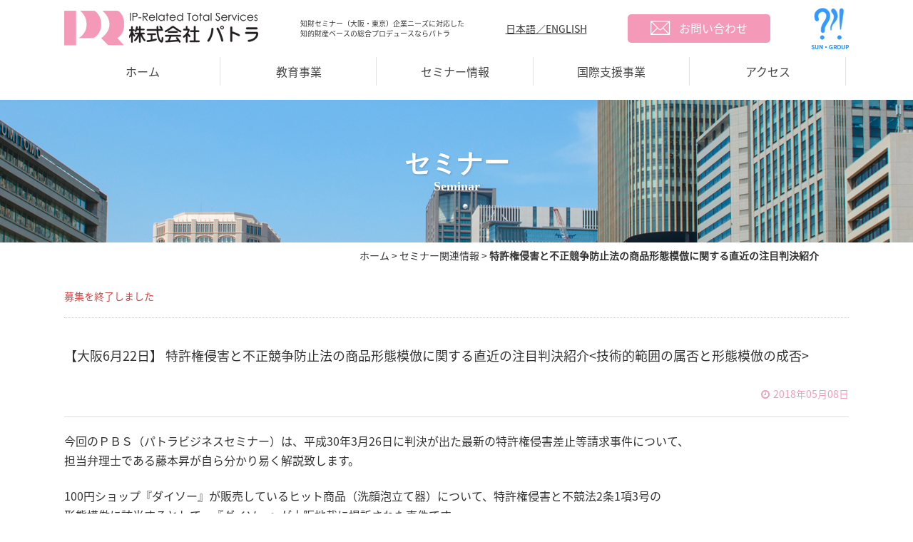

--- FILE ---
content_type: text/html; charset=UTF-8
request_url: https://www.sungroup-patra.jp/seminar/334.html
body_size: 25229
content:
<!DOCTYPE html>
<html lang="ja">
<head>
<meta charset="UTF-8">
<meta name="viewport" content="width=device-width, initial-scale=1, maximum-scale=1, minimum-scale=1">
<title>特許権侵害と不正競争防止法の商品形態模倣に関する直近の注目判決紹介 | 知的財産に関する企業セミナーは大阪・東京 | 株式会社パトラ</title>
<! -- 特許権侵害と不正競争防止法の商品形態模倣に関する直近の注目判決紹介 | 知的財産に関する企業セミナーは大阪・東京 | 株式会社パトラ |  | 知的財産に関する企業セミナーは大阪・東京 | 株式会社パトラ -->
<meta name="format-detection" content="telephone=no">
<link rel="stylesheet" href="/wordpress/wp-content/themes/nonstyle/css/utility.css" type="text/css">
<link rel="stylesheet" href="/wordpress/wp-content/themes/nonstyle/css/common.css" type="text/css">
<link rel="stylesheet" href="/wordpress/wp-content/themes/nonstyle/css/common_tablet.css" type="text/css">
<link rel="stylesheet" href="/wordpress/wp-content/themes/nonstyle/css/common_smartphone.css" type="text/css">
<link rel="stylesheet" href="//maxcdn.bootstrapcdn.com/font-awesome/4.7.0/css/font-awesome.min.css" type="text/css">
<link href="//fonts.googleapis.com/css?family=Anton" rel="stylesheet">

	<style>img:is([sizes="auto" i], [sizes^="auto," i]) { contain-intrinsic-size: 3000px 1500px }</style>
	
		<!-- All in One SEO 4.9.3 - aioseo.com -->
	<meta name="robots" content="max-image-preview:large" />
	<meta name="author" content="藤井"/>
	<link rel="canonical" href="/seminar/334.html" />
	<meta name="generator" content="All in One SEO (AIOSEO) 4.9.3" />
		<meta property="og:locale" content="ja_JP" />
		<meta property="og:site_name" content="知的財産に関する企業セミナーは大阪・東京 | 株式会社パトラ | ㈱パトラでは知財教育事業をはじめとした、企業ニーズに対応した知的財産ベースのセミナー・講演会等を行っております。" />
		<meta property="og:type" content="article" />
		<meta property="og:title" content="特許権侵害と不正競争防止法の商品形態模倣に関する直近の注目判決紹介 | 知的財産に関する企業セミナーは大阪・東京 | 株式会社パトラ" />
		<meta property="og:url" content="/seminar/334.html" />
		<meta property="article:published_time" content="2018-05-08T06:30:09+00:00" />
		<meta property="article:modified_time" content="2018-06-12T01:17:36+00:00" />
		<meta name="twitter:card" content="summary_large_image" />
		<meta name="twitter:title" content="特許権侵害と不正競争防止法の商品形態模倣に関する直近の注目判決紹介 | 知的財産に関する企業セミナーは大阪・東京 | 株式会社パトラ" />
		<!-- All in One SEO -->

<link rel='dns-prefetch' href='//ajax.googleapis.com' />
<link rel='stylesheet' id='wp-block-library-css' href='/wordpress/wp-includes/css/dist/block-library/style.min.css?ver=6.8.1' type='text/css' media='all' />
<style id='classic-theme-styles-inline-css' type='text/css'>
/*! This file is auto-generated */
.wp-block-button__link{color:#fff;background-color:#32373c;border-radius:9999px;box-shadow:none;text-decoration:none;padding:calc(.667em + 2px) calc(1.333em + 2px);font-size:1.125em}.wp-block-file__button{background:#32373c;color:#fff;text-decoration:none}
</style>
<link rel='stylesheet' id='aioseo/css/src/vue/standalone/blocks/table-of-contents/global.scss-css' href='/wordpress/wp-content/plugins/all-in-one-seo-pack/dist/Lite/assets/css/table-of-contents/global.e90f6d47.css?ver=4.9.3' type='text/css' media='all' />
<style id='global-styles-inline-css' type='text/css'>
:root{--wp--preset--aspect-ratio--square: 1;--wp--preset--aspect-ratio--4-3: 4/3;--wp--preset--aspect-ratio--3-4: 3/4;--wp--preset--aspect-ratio--3-2: 3/2;--wp--preset--aspect-ratio--2-3: 2/3;--wp--preset--aspect-ratio--16-9: 16/9;--wp--preset--aspect-ratio--9-16: 9/16;--wp--preset--color--black: #000000;--wp--preset--color--cyan-bluish-gray: #abb8c3;--wp--preset--color--white: #ffffff;--wp--preset--color--pale-pink: #f78da7;--wp--preset--color--vivid-red: #cf2e2e;--wp--preset--color--luminous-vivid-orange: #ff6900;--wp--preset--color--luminous-vivid-amber: #fcb900;--wp--preset--color--light-green-cyan: #7bdcb5;--wp--preset--color--vivid-green-cyan: #00d084;--wp--preset--color--pale-cyan-blue: #8ed1fc;--wp--preset--color--vivid-cyan-blue: #0693e3;--wp--preset--color--vivid-purple: #9b51e0;--wp--preset--gradient--vivid-cyan-blue-to-vivid-purple: linear-gradient(135deg,rgba(6,147,227,1) 0%,rgb(155,81,224) 100%);--wp--preset--gradient--light-green-cyan-to-vivid-green-cyan: linear-gradient(135deg,rgb(122,220,180) 0%,rgb(0,208,130) 100%);--wp--preset--gradient--luminous-vivid-amber-to-luminous-vivid-orange: linear-gradient(135deg,rgba(252,185,0,1) 0%,rgba(255,105,0,1) 100%);--wp--preset--gradient--luminous-vivid-orange-to-vivid-red: linear-gradient(135deg,rgba(255,105,0,1) 0%,rgb(207,46,46) 100%);--wp--preset--gradient--very-light-gray-to-cyan-bluish-gray: linear-gradient(135deg,rgb(238,238,238) 0%,rgb(169,184,195) 100%);--wp--preset--gradient--cool-to-warm-spectrum: linear-gradient(135deg,rgb(74,234,220) 0%,rgb(151,120,209) 20%,rgb(207,42,186) 40%,rgb(238,44,130) 60%,rgb(251,105,98) 80%,rgb(254,248,76) 100%);--wp--preset--gradient--blush-light-purple: linear-gradient(135deg,rgb(255,206,236) 0%,rgb(152,150,240) 100%);--wp--preset--gradient--blush-bordeaux: linear-gradient(135deg,rgb(254,205,165) 0%,rgb(254,45,45) 50%,rgb(107,0,62) 100%);--wp--preset--gradient--luminous-dusk: linear-gradient(135deg,rgb(255,203,112) 0%,rgb(199,81,192) 50%,rgb(65,88,208) 100%);--wp--preset--gradient--pale-ocean: linear-gradient(135deg,rgb(255,245,203) 0%,rgb(182,227,212) 50%,rgb(51,167,181) 100%);--wp--preset--gradient--electric-grass: linear-gradient(135deg,rgb(202,248,128) 0%,rgb(113,206,126) 100%);--wp--preset--gradient--midnight: linear-gradient(135deg,rgb(2,3,129) 0%,rgb(40,116,252) 100%);--wp--preset--font-size--small: 13px;--wp--preset--font-size--medium: 20px;--wp--preset--font-size--large: 36px;--wp--preset--font-size--x-large: 42px;--wp--preset--spacing--20: 0.44rem;--wp--preset--spacing--30: 0.67rem;--wp--preset--spacing--40: 1rem;--wp--preset--spacing--50: 1.5rem;--wp--preset--spacing--60: 2.25rem;--wp--preset--spacing--70: 3.38rem;--wp--preset--spacing--80: 5.06rem;--wp--preset--shadow--natural: 6px 6px 9px rgba(0, 0, 0, 0.2);--wp--preset--shadow--deep: 12px 12px 50px rgba(0, 0, 0, 0.4);--wp--preset--shadow--sharp: 6px 6px 0px rgba(0, 0, 0, 0.2);--wp--preset--shadow--outlined: 6px 6px 0px -3px rgba(255, 255, 255, 1), 6px 6px rgba(0, 0, 0, 1);--wp--preset--shadow--crisp: 6px 6px 0px rgba(0, 0, 0, 1);}:where(.is-layout-flex){gap: 0.5em;}:where(.is-layout-grid){gap: 0.5em;}body .is-layout-flex{display: flex;}.is-layout-flex{flex-wrap: wrap;align-items: center;}.is-layout-flex > :is(*, div){margin: 0;}body .is-layout-grid{display: grid;}.is-layout-grid > :is(*, div){margin: 0;}:where(.wp-block-columns.is-layout-flex){gap: 2em;}:where(.wp-block-columns.is-layout-grid){gap: 2em;}:where(.wp-block-post-template.is-layout-flex){gap: 1.25em;}:where(.wp-block-post-template.is-layout-grid){gap: 1.25em;}.has-black-color{color: var(--wp--preset--color--black) !important;}.has-cyan-bluish-gray-color{color: var(--wp--preset--color--cyan-bluish-gray) !important;}.has-white-color{color: var(--wp--preset--color--white) !important;}.has-pale-pink-color{color: var(--wp--preset--color--pale-pink) !important;}.has-vivid-red-color{color: var(--wp--preset--color--vivid-red) !important;}.has-luminous-vivid-orange-color{color: var(--wp--preset--color--luminous-vivid-orange) !important;}.has-luminous-vivid-amber-color{color: var(--wp--preset--color--luminous-vivid-amber) !important;}.has-light-green-cyan-color{color: var(--wp--preset--color--light-green-cyan) !important;}.has-vivid-green-cyan-color{color: var(--wp--preset--color--vivid-green-cyan) !important;}.has-pale-cyan-blue-color{color: var(--wp--preset--color--pale-cyan-blue) !important;}.has-vivid-cyan-blue-color{color: var(--wp--preset--color--vivid-cyan-blue) !important;}.has-vivid-purple-color{color: var(--wp--preset--color--vivid-purple) !important;}.has-black-background-color{background-color: var(--wp--preset--color--black) !important;}.has-cyan-bluish-gray-background-color{background-color: var(--wp--preset--color--cyan-bluish-gray) !important;}.has-white-background-color{background-color: var(--wp--preset--color--white) !important;}.has-pale-pink-background-color{background-color: var(--wp--preset--color--pale-pink) !important;}.has-vivid-red-background-color{background-color: var(--wp--preset--color--vivid-red) !important;}.has-luminous-vivid-orange-background-color{background-color: var(--wp--preset--color--luminous-vivid-orange) !important;}.has-luminous-vivid-amber-background-color{background-color: var(--wp--preset--color--luminous-vivid-amber) !important;}.has-light-green-cyan-background-color{background-color: var(--wp--preset--color--light-green-cyan) !important;}.has-vivid-green-cyan-background-color{background-color: var(--wp--preset--color--vivid-green-cyan) !important;}.has-pale-cyan-blue-background-color{background-color: var(--wp--preset--color--pale-cyan-blue) !important;}.has-vivid-cyan-blue-background-color{background-color: var(--wp--preset--color--vivid-cyan-blue) !important;}.has-vivid-purple-background-color{background-color: var(--wp--preset--color--vivid-purple) !important;}.has-black-border-color{border-color: var(--wp--preset--color--black) !important;}.has-cyan-bluish-gray-border-color{border-color: var(--wp--preset--color--cyan-bluish-gray) !important;}.has-white-border-color{border-color: var(--wp--preset--color--white) !important;}.has-pale-pink-border-color{border-color: var(--wp--preset--color--pale-pink) !important;}.has-vivid-red-border-color{border-color: var(--wp--preset--color--vivid-red) !important;}.has-luminous-vivid-orange-border-color{border-color: var(--wp--preset--color--luminous-vivid-orange) !important;}.has-luminous-vivid-amber-border-color{border-color: var(--wp--preset--color--luminous-vivid-amber) !important;}.has-light-green-cyan-border-color{border-color: var(--wp--preset--color--light-green-cyan) !important;}.has-vivid-green-cyan-border-color{border-color: var(--wp--preset--color--vivid-green-cyan) !important;}.has-pale-cyan-blue-border-color{border-color: var(--wp--preset--color--pale-cyan-blue) !important;}.has-vivid-cyan-blue-border-color{border-color: var(--wp--preset--color--vivid-cyan-blue) !important;}.has-vivid-purple-border-color{border-color: var(--wp--preset--color--vivid-purple) !important;}.has-vivid-cyan-blue-to-vivid-purple-gradient-background{background: var(--wp--preset--gradient--vivid-cyan-blue-to-vivid-purple) !important;}.has-light-green-cyan-to-vivid-green-cyan-gradient-background{background: var(--wp--preset--gradient--light-green-cyan-to-vivid-green-cyan) !important;}.has-luminous-vivid-amber-to-luminous-vivid-orange-gradient-background{background: var(--wp--preset--gradient--luminous-vivid-amber-to-luminous-vivid-orange) !important;}.has-luminous-vivid-orange-to-vivid-red-gradient-background{background: var(--wp--preset--gradient--luminous-vivid-orange-to-vivid-red) !important;}.has-very-light-gray-to-cyan-bluish-gray-gradient-background{background: var(--wp--preset--gradient--very-light-gray-to-cyan-bluish-gray) !important;}.has-cool-to-warm-spectrum-gradient-background{background: var(--wp--preset--gradient--cool-to-warm-spectrum) !important;}.has-blush-light-purple-gradient-background{background: var(--wp--preset--gradient--blush-light-purple) !important;}.has-blush-bordeaux-gradient-background{background: var(--wp--preset--gradient--blush-bordeaux) !important;}.has-luminous-dusk-gradient-background{background: var(--wp--preset--gradient--luminous-dusk) !important;}.has-pale-ocean-gradient-background{background: var(--wp--preset--gradient--pale-ocean) !important;}.has-electric-grass-gradient-background{background: var(--wp--preset--gradient--electric-grass) !important;}.has-midnight-gradient-background{background: var(--wp--preset--gradient--midnight) !important;}.has-small-font-size{font-size: var(--wp--preset--font-size--small) !important;}.has-medium-font-size{font-size: var(--wp--preset--font-size--medium) !important;}.has-large-font-size{font-size: var(--wp--preset--font-size--large) !important;}.has-x-large-font-size{font-size: var(--wp--preset--font-size--x-large) !important;}
:where(.wp-block-post-template.is-layout-flex){gap: 1.25em;}:where(.wp-block-post-template.is-layout-grid){gap: 1.25em;}
:where(.wp-block-columns.is-layout-flex){gap: 2em;}:where(.wp-block-columns.is-layout-grid){gap: 2em;}
:root :where(.wp-block-pullquote){font-size: 1.5em;line-height: 1.6;}
</style>
<script type="text/javascript" src="https://ajax.googleapis.com/ajax/libs/jquery/1.11.2/jquery.min.js?ver=1.11.2" id="jquery-js"></script>
<link rel="https://api.w.org/" href="/wp-json/" /><link rel="alternate" title="JSON" type="application/json" href="/wp-json/wp/v2/posts/334" /><link rel="alternate" title="oEmbed (JSON)" type="application/json+oembed" href="/wp-json/oembed/1.0/embed?url=https%3A%2F%2Fwww.sungroup-patra.jp%2Fseminar%2F334.html" />
<link rel="alternate" title="oEmbed (XML)" type="text/xml+oembed" href="/wp-json/oembed/1.0/embed?url=https%3A%2F%2Fwww.sungroup-patra.jp%2Fseminar%2F334.html&#038;format=xml" />
<link rel="icon" href="/wordpress/wp-content/uploads/2025/08/cropped-Clipboard_08-02-2025_01-32x32.png" sizes="32x32" />
<link rel="icon" href="/wordpress/wp-content/uploads/2025/08/cropped-Clipboard_08-02-2025_01-192x192.png" sizes="192x192" />
<link rel="apple-touch-icon" href="/wordpress/wp-content/uploads/2025/08/cropped-Clipboard_08-02-2025_01-180x180.png" />
<meta name="msapplication-TileImage" content="/wordpress/wp-content/uploads/2025/08/cropped-Clipboard_08-02-2025_01-270x270.png" />
<link rel="stylesheet" href="/wordpress/wp-content/themes/nonstyle/css/sub.css" type="text/css">
<link rel="stylesheet" href="/wordpress/wp-content/themes/nonstyle/css/sub_tablet.css" type="text/css">
<link rel="stylesheet" href="/wordpress/wp-content/themes/nonstyle/css/sub_smartphone.css" type="text/css">
<script src="/wordpress/wp-content/themes/nonstyle/js/jquery.matchHeight-min.js"></script>
<script src="/wordpress/wp-content/themes/nonstyle/js/jquery.biggerlink.min.js"></script>
<script src="/wordpress/wp-content/themes/nonstyle/js/common.js"></script>
<script type="text/javascript"><!-- 
jQuery(function(){
	$('.txtH').matchHeight();
	$('.linkBox').biggerlink();
    $('#globalnav .gnav li').biggerlink();
});
 --></script>

</head>
<body>
<div id="wrapper">
<header id="header">
<div id="header_in">
<h1>知財セミナー（大阪・東京）企業ニーズに対応した<br>
知的財産ベースの総合プロデュースならパトラ</h1>
<div id="logo" class="img100">
<a href="/"><img src="/wordpress/wp-content/themes/nonstyle/image/common/logo.jpg" alt="株式会社パトラ"></a>
</div>
<p><a href="/english">日本語／ENGLISH</a></p>
<div class="btn01">
<a href="/contact"><span class="v_m"><span class="sub">お問い合わせ</span></span></a>
</div>
<div id="g_logo" class="img100">
<a href="https://sun-group.co.jp/"><img src="/wordpress/wp-content/themes/nonstyle/image/common/g_logo.jpg" width="53" height="59" alt="SUN・GROUP"></a>
</div>
</div>
<div id="globalnav">
<div id="gnav_btn"><a href="#"><span id="panel-btn-icon">MENU</span></a></div>
<nav id="globalnav_in">
<ul class="gnav">
<li><a href="/">ホーム</a></li>
<li><a href="/education">教育事業</a></li>
<li><a href="/seminar">セミナー情報</a></li>
<li><a href="/agreement">国際支援事業</a></li>
<li><a href="/about#area04">アクセス</a></li>
<li id="sp_contact" class="sp_btn"><a href="/contact"><img src="/wordpress/wp-content/themes/nonstyle/image/common/icon_mail01.png" width="28" height="20" alt="お問い合わせ"></a></li>
<li id="sp_g_logo" class="sp_btn img100"><a href="https://sun-group.co.jp/"><img src="/wordpress/wp-content/themes/nonstyle/image/common/g_logo.jpg" width="53" height="59" alt="SUN・GROUP"></a></li>
</ul>
</nav>
</div>
</header>
<div id="contents" class="page_%e7%89%b9%e8%a8%b1%e6%a8%a9%e4%be%b5%e5%ae%b3%e3%81%a8%e4%b8%8d%e6%ad%a3%e7%ab%b6%e4%ba%89%e9%98%b2%e6%ad%a2%e6%b3%95%e3%81%ae%e5%95%86%e5%93%81%e5%bd%a2%e6%85%8b%e6%a8%a1%e5%80%a3%e3%81%ab%e9%96%a2">
<div id="pagetitle">
<div class="v_m">
<div class="inner">
<h2>セミナー<span class="sub">Seminar</span></h2>
</div>
</div>
</div>
<div id="pan">
<a href="/">ホーム</a> &gt; <a href="/category/seminar">セミナー関連情報</a> &gt; <strong class="current">特許権侵害と不正競争防止法の商品形態模倣に関する直近の注目判決紹介　　　</strong></div>
<div id="contents_in" class="single_blog">
<div id="blog_single">
<article>
<div class="blog_wrap">
<span class="stopped">募集を終了しました</span>
</div>
<h3>【大阪6月22日】 特許権侵害と不正競争防止法の商品形態模倣に関する直近の注目判決紹介<技術的範囲の属否と形態模倣の成否></h3>
<p class="date">
<i class="fa fa-clock-o"></i>2018年05月08日</p>
<div class="blog_inner rss_content">
<p><span style="font-size: 12pt;">今回のＰＢＳ（パトラビジネスセミナー）は、平成30年3月26日に判決が出た最新の特許権侵害差止等請求事件について、<br />
担当弁理士である藤本昇が自ら分かり易く解説致します。</span></p>
<p>&nbsp;</p>
<p><span style="font-size: 12pt;">100円ショップ『ダイソー』が販売しているヒット商品（洗顔泡立て器）について、特許権侵害と不競法2条1項3号の<br />
形態模倣に該当するとして、『ダイソー』が大阪地裁に提訴された事件です。</span></p>
<p><span style="font-size: 12pt;">　</span></p>
<p><span style="font-size: 12pt;">特許請求の範囲に記載の文言の解釈と、商品形態の模倣について「模倣か否か」の判断の２点が争点となり、権利侵害<br />
の成否が決した重要な判決で、知財関係者はもちろん開発担当者にとっても、業務上非常に有意義な内容ですので<br />
多数のご参加をお待ちしております。</span></p>
<p>&nbsp;</p>
<p>&nbsp;</p>
<p>&nbsp;</p>
<div class="table_wrap">
<table style="border-color: #2411f2; width: 748px;">
<tbody>
<tr style="height: 55px;">
<td style="width: 161.36px; height: 55px;"><span style="font-size: 12pt;">&lt;日時&gt;</span></td>
<td style="width: 574.63px; height: 55px;"><span style="font-size: 12pt;">2018年６月22日　(金)　　14：30～16：45　（14：00～受付開始）</span></td>
</tr>
<tr style="height: 47px;">
<td style="width: 161.36px; height: 47px;"><span style="font-size: 12pt;">&lt;講師&gt;</span></td>
<td style="width: 574.63px; height: 47px;"><span style="color: #0000ff; font-size: 14pt;">弁理士法人 藤本パートナーズ　所長　弁理士　藤本　昇</span></td>
</tr>
<tr style="height: 114px;">
<td style="width: 161.36px; height: 114px;"><span style="font-size: 12pt;">&lt;会場&gt;</span></td>
<td style="width: 574.63px; height: 114px;"><span style="font-size: 12pt;">ハートンホテル南船場</span><br />
<span style="font-size: 12pt;">〒542-0081　大阪市中央区南船場2-12-22</span><br />
<span style="font-size: 12pt;"><a href="https://www.hearton.co.jp/access/minami-senba" target="_blank" rel="noopener">https://www.hearton.co.jp/access/minami-senba</a></span></td>
</tr>
<tr style="height: 60px;">
<td style="width: 161.36px; height: 60px;"><span style="font-size: 12pt;">&lt;参加費&gt;</span></td>
<td style="width: 574.63px; height: 60px;"><span style="color: #ff00ff; font-size: 14pt;">無 料</span></td>
</tr>
<tr style="height: 67.38px;">
<td style="width: 161.36px; height: 67.38px;"><span style="font-size: 12pt;">&lt;講師プロフィール&gt;</span></td>
<td style="width: 574.63px; height: 67.38px;"><span style="font-size: 12pt;">1994年　日本弁理士会　副会長<img decoding="async" width="131" height="141" class="wp-image-336 alignright" alt="" src="/wordpress/wp-content/uploads/2018/04/b5cc4126e1a19989d69c0a1b680fa419-280x300.jpg" /></span><br />
<span style="font-size: 12pt;">2002年　黄綬褒章  受章</span><br />
<span style="font-size: 12pt;"><span style="font-size: 12pt;">元　大阪地方裁判所調停委員</span></span>&nbsp;</p>
<p><span style="font-size: 12pt;">出</span><span style="font-size: 12pt;">願前の開発工程を 重視する特許開発会議の実践者で、<br />
権利化業務以外に知的財産分野 の紛争・訴訟において<br />
我が国トップクラスの実績を持ち、 意匠分野では<br />
我が国の第一人者。</span><br />
<span style="font-size: 12pt;"> 現在、企業・大学等で講師としても幅広く活躍中。</span></p>
<p>&nbsp;</td>
</tr>
<tr style="height: 52px;">
<td style="width: 161.36px; height: 52px;"><span style="font-size: 12pt;">&lt;お問い合わせ先&gt;</span></td>
<td style="width: 574.63px; height: 52px;"><span style="color: #ff00ff; font-size: 12pt;">株式会社パトラ　セミナー担当　ＴＥＬ：06-6271-2383</span></td>
</tr>
</tbody>
</table>
</div>
</div>
<!-- 
<div class="table_wrap m40_sph">
<p class="txt">スクロールで全体をご覧いただけます。</p>
<table class="table03">
<tr>
<th>日時</th>
<th>開催地</th>
<th>テーマ</th>
</tr>
<tr>
<td>2018年06月22日</td>
<td>大阪</td>
<td>特許権侵害と不正競争防止法の商品形態模倣に関する直近の注目判決紹介　　　</td>
</tr>
</table>
</div>
 -->
		</article>
<ul class="single_navi clearfix">
<li class="flt"><a href="/seminar/240.html" rel="prev"><i class="fa fa-chevron-circle-left"></i>前の記事へ</a></li>
<li class="flr"><a href="/seminar/376.html" rel="next">次の記事へ<i class="fa fa-chevron-circle-right"></i></a></li>
</ul>
</div>
</div><!--contents_in -->
</div><!--contents -->
<footer>
<div id="footer_top">
<div class="inner">
<div class="f_left">
<p class="lead01">知財セミナー（大阪・東京）<br>
企業ニーズに対応した知的財産ベースの<br>
総合プロデュース</p>
<div id="f_logo" class="img100">
<a href="/"><img src="/wordpress/wp-content/themes/nonstyle/image/common/f_logo.png" alt="株式会社パトラ"></a>
</div>
<div class="unit">
<div class="f_address">
<p>&lt;本社&gt;<br>
〒542-0081<br>
大阪市中央区南船場1丁目15番14号<br>
堺筋稲畑ビル2F（総合受付5F）</p>
<span class="tel" data-action="call" data-tel="0662712383">06-6271-2383</span>
</div>
<div class="f_address">
<p>&lt;東京支社&gt;<br>
〒102-0093<br>
東京都千代田区平河町1丁目1番8号<br>
麹町市原ビル3階</p>
<span class="tel" data-action="call" data-tel="0332373998">03-3237-3998</span>
<p>(弁理士法人藤本パートナーズ内)</p>
</div>
</div>
<div class="btn01">
<a href="/contact"><span class="v_m"><span class="sub">メールでのお問い合わせ</span></span></a>
</div>
</div>
<div class="f_center">
<ul>
<li><a href="/education">教育事業</a></li>
<li><a href="/seminar">セミナー情報</a></li>
<li><a href="/result">ＰＢＳ過去の実績</a></li>
<li><a href="/agreement">国際支援事業</a></li>
<li><a href="/pit-pst">ＰＩＴ／ＰＳＴ</a></li>
</ul>
<ul>
<li><a href="/whats-new">What's New</a></li>
<li><a href="/">ホーム</a></li>
<li><a href="/about">会社概要</a></li>
<li><a href="/contact">お申し込み/お問い合わせ</a></li>
<li><a href="/privacy">個人情報について</a></li>
<li><a href="/sitemap">サイトマップ</a></li>
<li><a href="/english">English</a></li>
</ul>
</div>
<div class="f_right">
<ul class="img100">
<li><a href="https://www.sun-group.co.jp/"><img src="/wordpress/wp-content/themes/nonstyle/image/common/g_bnr01.jpg" alt="SUN・GROUP"></a></li>
<li><a href="https://www.sungroup-pat.jp/"><img src="/wordpress/wp-content/themes/nonstyle/image/common/g_bnr02.jpg" alt="弁理士法人藤本パートナーズ"></a></li>
<li><a href="https://www.sungroup-nets.jp/"><img src="/wordpress/wp-content/themes/nonstyle/image/common/g_bnr03.jpg" alt="株式会社ネットス"></a></li>
</ul>
</div>
</div>
</div>
<div id="footer_bottom">
<div class="inner">
<small id="copyright">Copyright &copy; 1998-2026 Patra Co.,Ltd. All Rights Reserved.</small>
</div>
</div>
</footer>
<script type="speculationrules">
{"prefetch":[{"source":"document","where":{"and":[{"href_matches":"\/*"},{"not":{"href_matches":["\/wordpress\/wp-*.php","\/wordpress\/wp-admin\/*","\/wordpress\/wp-content\/uploads\/*","\/wordpress\/wp-content\/*","\/wordpress\/wp-content\/plugins\/*","\/wordpress\/wp-content\/themes\/nonstyle\/*","\/*\\?(.+)"]}},{"not":{"selector_matches":"a[rel~=\"nofollow\"]"}},{"not":{"selector_matches":".no-prefetch, .no-prefetch a"}}]},"eagerness":"conservative"}]}
</script>
</div><!-- wrapper -->
</body>
</html>


--- FILE ---
content_type: text/css
request_url: https://www.sungroup-patra.jp/wordpress/wp-content/themes/nonstyle/css/utility.css
body_size: 13131
content:
html, body, div, span, object, iframe,e
h1, h2, h3, h4, h5, h6, p, blockquote, pre,
abbr, address, cite, code,
del, dfn, em, img, ins, kbd, q, samp,
small, strong, sub, sup, var,
b, i,
dl, dt, dd, ol, ul, li,
fieldset, form, label, legend,
table, caption, tbody, tfoot, thead, tr, th, td,
article, aside, canvas, details, figcaption, figure,
footer, header, hgroup, menu, nav, section, summary,
time, mark, audio, video{
	margin:0;
    padding:0;
    border:0;
    outline:0;
    font-size:100%;
    vertical-align:baseline;
    background:transparent;
}
*{
	margin:0px;
	padding:0px;
	-webkit-box-sizing: border-box;
	-moz-box-sizing: border-box;
	-o-box-sizing: border-box;
	-ms-box-sizing: border-box;
	box-sizing: border-box;
}
h1,h2,h3,h4,h5,h6{
	font-weight:normal;
	font-size:100%;
}

table {
	border-collapse:collapse;
    border-spacing:0;
}
table td,table th{ vertical-align:top;}

a {
    margin:0;
    padding:0;
    color: #333;
    font-size:100%;
    vertical-align:baseline;
    background:transparent;
}
img{
	border:0px;
	vertical-align:top;
}
ol, ul{
    list-style:none;
}
caption, th{
    text-align: left;
}
blockquote, q {
	quotes: none;
}

blockquote:before, blockquote:after,
q:before, q:after {
	content: '';
	content: none;
}
article, aside, details, figcaption, figure,
footer, header, hgroup, menu, nav, section {
	display: block;
}
html{
    overflow-y: scroll;
    overflow-x: hidden;
}
input{
border:none;
background:none;
}

/*smartphone*/
/*------------------------------------------------------------------------------*/

html { -webkit-text-size-adjust: none; }
a { -webkit-tap-highlight-color: rgba(0,0,0,0.3);}


/*base*/
/*------------------------------------------------------------------------------*/
@font-face {
     font-family: 'Noto Sans JP';
     font-style: normal;
     font-weight: 400;
     src: local('Noto Sans CJK JP'),
          url(//fonts.gstatic.com/ea/notosansjp/v5/NotoSansJP-Regular.woff2) format('woff2'),
          url(//fonts.gstatic.com/ea/notosansjp/v5/NotoSansJP-Regular.woff) format('woff'),
          url(//fonts.gstatic.com/ea/notosansjp/v5/NotoSansJP-Regular.otf) format('opentype');
  }
body{
 font-family: -apple-system, BlinkMacSystemFont, 'Century Gothic', CenturyGothic, "Helvetica Neue", 'Noto Sans JP', 'メイリオ','Meiryo','ＭＳ Ｐゴシック','MS PGothic','ヒラギノ角ゴ Pro W3','Hiragino Kaku Gothic Pro',Osaka,verdana,Sans-Serif;
    color: #333;
	font-weight:normal;
	font-size:14px;
	line-height:1.7;
	word-break:break-all;
	overflow: hidden;
}
a{
	text-decoration: none;
    color: #333;
    -webkit-transition: all .3s;
	transition: all .3s;
}
a:hover{
	color:#ff6666;
}
a img{
	opacity: 1;
    -webkit-transition: all .3s;
	transition: all .3s;
}
a:hover img{
	opacity: 0.7;
}
.zoom a:hover img{
	opacity: 1;
}
.opa_a a:hover {
	opacity: 0.7;
}
.bl-hot {
    -webkit-transition: all .3s;
	transition: all .3s;
}
.bl-hot:hover img {
	opacity: 0.7;
}

/*utility*/
/*------------------------------------------------------------------------------*/

.m5 { margin-bottom:5px;}
.m10 { margin-bottom:10px;}
.m15 { margin-bottom:15px;}
.m20 { margin-bottom:20px;}
.m25 { margin-bottom:25px;}
.m30 { margin-bottom:30px;}
.m35 { margin-bottom:35px;}
.m40 { margin-bottom:40px;}
.m45 { margin-bottom:45px;}
.m50 { margin-bottom:50px;}
.m55 { margin-bottom:55px;}
.m60 { margin-bottom:60px;}
.m65 { margin-bottom:65px;}
.m70 { margin-bottom:70px;}
.m75 { margin-bottom:75px;}
.m80 { margin-bottom:80px;}
.m85 { margin-bottom:85px;}
.m90 { margin-bottom:90px;}
.m95 { margin-bottom:95px;}
.m100 { margin-bottom:100px;}

.mt5 { margin-top:5px;}
.mt10 { margin-top:10px;}
.mt15 { margin-top:15px;}
.mt20 { margin-top:20px;}
.mt25 { margin-top:25px;}
.mt30 { margin-top:30px;}
.mt35 { margin-top:35px;}
.mt40 { margin-top:40px;}
.mt45 { margin-top:45px;}
.mt50 { margin-top:50px;}
.mt55 { margin-top:55px;}
.mt60 { margin-top:60px;}
.mt65 { margin-top:65px;}
.mt70 { margin-top:70px;}
.mt75 { margin-top:75px;}
.mt80 { margin-top:80px;}
.mt85 { margin-top:85px;}
.mt90 { margin-top:90px;}
.mt95 { margin-top:95px;}
.mt100 { margin-top:100px;}

.ml5 { margin-left:5px;}
.ml10 { margin-left:10px;}
.ml15 { margin-left:15px;}
.ml20 { margin-left:20px;}
.ml25 { margin-left:25px;}
.ml30 { margin-left:30px;}
.ml35 { margin-left:35px;}
.ml40 { margin-left:40px;}
.ml45 { margin-left:45px;}
.ml50 { margin-left:50px;}

.mr5 { margin-right:5px;}
.mr10 { margin-right:10px;}
.mr15 { margin-right:15px;}
.mr20 { margin-right:20px;}
.mr25 { margin-right:25px;}
.mr30 { margin-right:30px;}
.mr35 { margin-right:35px;}
.mr40 { margin-right:40px;}
.mr45 { margin-right:45px;}
.mr50 { margin-right:50px;}

.pt5 { padding-top:5px;}
.pt10 { padding-top:10px;}
.pt15 { padding-top:15px;}
.pt20 { padding-top:20px;}
.pt25 { padding-top:25px;}
.pt30 { padding-top:30px;}
.pt35 { padding-top:35px;}
.pt40 { padding-top:40px;}
.pt45 { padding-top:45px;}
.pt50 { padding-top:50px;}

.pb5 { padding-bottom:5px;}
.pb10 { padding-bottom:10px;}
.pb15 { padding-bottom:15px;}
.pb20 { padding-bottom:20px;}
.pb25 { padding-bottom:25px;}
.pb30 { padding-bottom:30px;}
.pb35 { padding-bottom:35px;}
.pb40 { padding-bottom:40px;}
.pb45 { padding-bottom:45px;}
.pb50 { padding-bottom:50px;}

.pl5 { padding-left:5px;}
.pl10 { padding-left:10px;}
.pl15 { padding-left:15px;}
.pl20 { padding-left:20px;}
.pl25 { padding-left:25px;}
.pl30 { padding-left:30px;}
.pl35 { padding-left:35px;}
.pl40 { padding-left:40px;}
.pl45 { padding-left:45px;}
.pl50 { padding-left:50px;}

.pr5 { padding-right:5px;}
.pr10 { padding-right:10px;}
.pr15 { padding-right:15px;}
.pr20 { padding-right:20px;}
.pr25 { padding-right:25px;}
.pr30 { padding-right:30px;}
.pr35 { padding-right:35px;}
.pr40 { padding-right:40px;}
.pr45 { padding-right:45px;}
.pr50 { padding-right:50px;}

.mtb10 { margin:10px 0;}
.mtb20 { margin:20px 0;}
.mtb30 { margin:30px 0;}

.ptb10 { padding:10px 0;}
.ptb20 { padding:20px 0;}
.ptb30 { padding:30px 0;}

.flt { float:left;}
.flr { float:right;}

.txt_l, td.txt_l, .txt_l td{ text-align:left;}
.txt_r, td.txt_r, .txt_r td{ text-align:right;}
.txt_c, td.txt_c, .txt_c td{ text-align:center;}

.valign_t, td.valign_t, .valign_t td{ vertical-align:top;}
.valign_m, td.valign_m, .valign_m td{ vertical-align:middle;}
.valign_b, td.valign_b, .valign_b td{ vertical-align:bottom;}

.clear{clear:both;}

.clearfix:after  {
	content: '';
	display: block;
	clear: both;
}

/*--------------------------------------------------------------------------*/



.pb img{border:#CCC solid 1px;}
.pb2 img{border:#CCC solid 1px; padding:1px;}

.fs80{font-size:80%; line-height:120%;}
.fs90{font-size:90%; line-height:140%;}
.fs110{font-size:110%; line-height:130%;}
.fs120{font-size:120%; line-height:140%;}
.fs140{font-size:140%; line-height:150%;}
.fs150{font-size:150%; line-height:160%;}
.fs200{font-size:200%; line-height:210%;}

.fs80b{font-size:80%; line-height:120%; font-weight:bold;}
.fs90b{font-size:90%; line-height:120%; font-weight:bold;}
.fs110b{font-size:110%; line-height:130%; font-weight:bold;}
.fs120b{font-size:120%; line-height:140%; font-weight:bold;}
.fs140b{font-size:140%; line-height:150%; font-weight:bold;}
.fs150b{font-size:150%; line-height:160%; font-weight:bold;}
.fs200b{font-size:200%; line-height:210%; font-weight:bold;}

.red {color: #fe0100;}
.red_bold {color: #fe0100; font-weight:bold;}
.orange {color: #FF9900;}
.orange_bold {color: #FF9900; font-weight:bold;}
.blue{color: #1664AF;}
.blue_bold{color: #1664AF; font-weight:bold;}

.type_none li{list-style:none;}
.type_disc li{ list-style-type:disc; margin-left:20px;}
.type_square li{ list-style-type:square; margin-left:17px;}
.type_decimal li{ list-style-type:decimal; margin-left:25px;}


/*------------------------------------------------------------------------------*/


/*====================================================================*/
/*responsive*/

.img100 img { width:100%; height:auto; }

.flt_pc{float:left;}
.flr_pc{float:right;}

.mt5_pc { margin-top:5px;}
.mt10_pc { margin-top:10px;}
.mt15_pc { margin-top:15px;}
.mt20_pc { margin-top:20px;}
.mt30_pc { margin-top:30px;}
.mt40_pc { margin-top:40px;}
.mt50_pc { margin-top:50px;}
.mt55_pc { margin-top:55px;}
.mt60_pc { margin-top:60px;}
.mt65_pc { margin-top:65px;}
.mt70_pc { margin-top:70px;}
.mt75_pc { margin-top:75px;}
.mt80_pc { margin-top:80px;}
.mt85_pc { margin-top:85px;}
.mt90_pc { margin-top:90px;}

.m5_pc { margin-bottom:5px;}
.m10_pc { margin-bottom:10px;}
.m15_pc { margin-bottom:15px;}
.m20_pc { margin-bottom:20px;}
.m30_pc { margin-bottom:30px;}
.m40_pc { margin-bottom:40px;}
.m50_pc { margin-bottom:50px;}
.m60_pc { margin-bottom:60px;}
.m70_pc { margin-bottom:70px;}
.m80_pc { margin-bottom:80px;}
.m90_pc { margin-bottom:90px;}
.m100_pc { margin-bottom:100px;}
.m110_pc { margin-bottom:110px;}
.m120_pc { margin-bottom:120px;}

.mt10_sph { margin-top:10px;}
.mt20_sph { margin-top:20px;}
.mt30_sph { margin-top:30px;}
.mt40_sph { margin-top:40px;}
.mt50_sph { margin-top:50px;}
.mt55_sph { margin-top:55px;}
.mt60_sph { margin-top:60px;}
.mt65_sph { margin-top:65px;}
.mt70_sph { margin-top:70px;}
.mt75_sph { margin-top:75px;}
.mt80_sph { margin-top:80px;}
.mt85_sph { margin-top:85px;}
.mt90_sph { margin-top:90px;}
.mt95_sph { margin-top:95px;}
.mt100_sph { margin-top:100px;}
.mt105_sph { margin-top:105px;}

.m10_sph { margin-bottom:10px;}
.m15_sph { margin-bottom:15px;}
.m20_sph { margin-bottom:20px;}
.m30_sph { margin-bottom:30px;}
.m35_sph { margin-bottom:35px;}
.m40_sph { margin-bottom:40px;}
.m45_sph { margin-bottom:45px;}
.m50_sph { margin-bottom:50px;}
.m60_sph { margin-bottom:60px;}
.m70_sph { margin-bottom:70px;}
.m75_sph { margin-bottom:75px;}
.m80_sph { margin-bottom:80px;}
.m85_sph { margin-bottom:85px;}
.m90_sph { margin-bottom:90px;}
.m95_sph { margin-bottom:95px;}
.m100_sph { margin-bottom:100px;}
.m105_sph { margin-bottom:105px;}
.m110_sph { margin-bottom:110px;}
.m115_sph { margin-bottom:115px;}
.m120_sph { margin-bottom:120px;}
.m125_sph { margin-bottom:125px;}
.m130_sph { margin-bottom:130px;}



.pb30_sph{padding-bottom: 30px;}
.pb40_sph{padding-bottom: 40px;}
.pb50_sph{padding-bottom: 50px;}
.pb60_sph{padding-bottom: 60px;}

.br_sp{display:none;}

.w_auto{width: 980px; margin-left: auto; margin-right: auto;}

.txt_r_sph{text-align: right;}

/* ----------------------------------------------------------------------------------------------- */
@media only screen and (min-width:641px) and (max-width:1099px) {

.w_auto{width: 94%;}

.sp_non img{
	width: 100%;
	height: auto;
}
.sp_non.desc{
	width: 100%;
	padding: 0 15%;
}


}


/* ------------------------------------------------------------------------------------------------ */
@media only screen and (max-width:640px) {

.flt_pc{float:none;}
.flr_pc{float:none;}

.flt_pc_ipad{float:none;}
.flr_pc_ipad{float:none;}

.mt5_ip { margin-top:5px;}
.mt10_ip { margin-top:10px;}
.mt15_ip { margin-top:15px;}
.mt20_ip { margin-top:20px;}
.mt30_ip { margin-top:30px;}
.mt40_ip { margin-top:40px;}
.mt50_ip { margin-top:50px;}
.mt60_ip { margin-top:60px;}

.m5_ip { margin-bottom:5px;}
.m10_ip { margin-bottom:10px;}
.m15_ip { margin-bottom:15px;}
.m20_ip { margin-bottom:20px;}
.m30_ip { margin-bottom:30px;}
.m40_ip { margin-bottom:40px;}
.m50_ip { margin-bottom:50px;}
.m60_ip { margin-bottom:60px;}

.mt5_pc { margin-top:0;}
.mt10_pc { margin-top:0;}
.mt15_pc { margin-top:0;}
.mt20_pc { margin-top:0;}
.mt30_pc { margin-top:0;}
.mt40_pc { margin-top:0;}
.mt50_pc { margin-top:0;}
.mt60_pc { margin-top:0;}

.m5_pc { margin-bottom:0;}
.m10_pc { margin-bottom:0;}
.m15_pc { margin-bottom:0;}
.m20_pc { margin-bottom:0;}
.m30_pc { margin-bottom:0;}
.m40_pc { margin-bottom:0;}
.m50_pc { margin-bottom:0;}
.m60_pc { margin-bottom:0;}


.mt10_sph { margin-top:5px;}
.mt20_sph { margin-top:15px;}
.mt30_sph { margin-top:25px;}
.mt40_sph { margin-top:30px;}
.mt50_sph { margin-top:35px;}
.mt55_sph { margin-top:32px;}
.mt60_sph { margin-top:40px;}
.mt65_sph { margin-top:42px;}
.mt70_sph { margin-top:45px;}
.mt75_sph { margin-top:47px;}
.mt80_sph { margin-top:50px;}
.mt85_sph { margin-top:52px;}
.mt90_sph { margin-top:55px;}
.mt95_sph { margin-top:57px;}
.mt100_sph { margin-top:60px;}
.mt105_sph { margin-top:62px;}

.m10_sph { margin-bottom:5px;}
.m15_sph { margin-bottom:7px;}
.m20_sph { margin-bottom:15px;}
.m30_sph { margin-bottom:20px;}
.m35_sph { margin-bottom:25px;}
.m40_sph { margin-bottom:30px;}
.m45_sph { margin-bottom:30px;}
.m50_sph { margin-bottom:38px;}
.m60_sph { margin-bottom:40px;}
.m70_sph { margin-bottom:40px;}
.m75_sph { margin-bottom:45px;}
.m80_sph { margin-bottom:45px;}
.m85_sph { margin-bottom:45px;}
.m90_sph { margin-bottom:50px;}
.m95_sph { margin-bottom:50px;}
.m100_sph { margin-bottom:60px;}
.m105_sph { margin-bottom:65px;}
.m110_sph { margin-bottom:75px;}
.m115_sph { margin-bottom:77px;}
.m120_sph { margin-bottom:80px;}
.m125_sph { margin-bottom:82px;}


.pb30_sph{padding-bottom: 15px;}
.pb40_sph{padding-bottom: 20px;}
.pb50_sph{padding-bottom: 25px;}
.pb60_sph{padding-bottom: 30px;}

.br_sp{display:block;}

.sp_non img{display: none;}





}


/*===============

--- FILE ---
content_type: text/css
request_url: https://www.sungroup-patra.jp/wordpress/wp-content/themes/nonstyle/css/common.css
body_size: 4989
content:
/*layout*/
/*------------------------------------------------------------------------------*/
#wrapper {
	width: 100%;
	overflow: hidden;
}
.inner {
	width: 1100px;
	margin-left: auto;
	margin-right: auto;
}
#contents {
	width: 100%;
	margin: 0 auto 100px;
}
.sp {
	display: none;
}
.tb {
	display: none;
}
.tb_sp {
	display: none;
}
.bold {
	font-weight: bold;
}
.in_bl {
	display: inline-block;
}
.table {
	display: table;
}
.v_m {
	vertical-align: middle;
	display: table-cell;
}
.font01 {
	font-family: 'Noto Serif', serif;
}
.f12 {
	font-size: 12px;
}
.f14 {
	font-size: 14px;
}
.f18 {
	font-size: 18px;
}
.link a {
	text-decoration: underline;
}
.link a:hover {
	text-decoration: none;
}
.page_english {
	word-break: normal;
}

/*btn/more*/
/*------------------------------------------------------------------------------*/
.btn01 a {
	color: #FFF;
	background: #f499b8;
	border-radius: 5px;
	text-align: center;
	font-size: 16px;
	width: 200px;
	height: 40px;
	display: table;
	text-align: center;
	line-height: 1.2;
    -webkit-transition: all .3s;
	transition: all .3s;
}
.btn01.green a {
	background: #6dad35;
	font-size: 14px;
}
.btn01 a:hover {
	background: #928484;
}
.btn01.green a:hover {
	background: #689F38;
}
.single_blog .btn01 a,
.page_blog .btn01 a,
.page_agreement .btn01 a,
.page_pit-pst .btn01 a {
	margin: 0 auto;
}

/*header*/
/*------------------------------------------------------------------------------*/
header {
	width: 100%;
}
#header_in {
	width: 1100px;
	margin: 0 auto;
	height: 80px;
	display: flex;
	justify-content: space-between;
	align-items: center;
}
#header_in h1 {
	order: 2;
	font-size: 10px;
	line-height: 1.4;
}
#header_in #logo {
	order: 1;
}
#header_in #logo img {
	max-width: 279px;
}
#header_in p {
	order: 3;
}
#header_in p a {
	line-height: 1.4;
	text-decoration: underline;
}
#header_in .btn01 {
	order: 4;
}
#header_in .btn01 .sub {
	padding-left: 40px;
	background: url(../image/common/icon_mail01.png) no-repeat left center;
}
#header_in #g_logo {
	order: 5;
}
#header_in #g_logo img {
	max-width: 53px;
}

/*globalnav*/
/*------------------------------------------------------------------------------*/
#globalnav {
	width: 100%;
}
#gnav_btn {display:none;}

#globalnav_in {
	width: 1100px;
	margin: 0 auto;
}
#globalnav .gnav {
	height: 60px;
}
#globalnav .gnav:after {
	content: '';
	display: block;
	clear: both;
}
#globalnav .gnav li {
	float: left;
	text-align: center;
	font-size: 16px;
	line-height: 1.2;
	display: flex;
	align-items: center;
	width: -webkit-calc((100% - 4px) / 5);
	width: calc((100% - 4px) / 5);
	height: 40px;
	position: relative;
}
#globalnav .gnav li:before {
	content: '';
	background: #e1e1e1;
	width: 1px;
	height: 40px;
	position: absolute;
	right: 0;
	top: 0;
}
#globalnav .gnav li:last-child:before {
	content: none;
}
#globalnav .gnav li:after {
	content: '';
	background: none;
	width: 0;
	height: 2px;
	position: absolute;
	left: 0;
	bottom: -15px;
    -webkit-transition: all .3s;
	transition: all .3s;
}
#globalnav .gnav li:hover:after,
#globalnav .gnav li.current:after {
	background: #f499b8;
	width: 100%;
}
#globalnav .gnav li a {
	width: 100%;
	display: block;
	color: #444;
}
#globalnav .gnav li.sp_btn {
	display: none;
}

/*footer*/
/*------------------------------------------------------------------------------*/
footer {
	width: 100%;
}
footer,
footer a {
	color: #333;
}
footer a:hover{
	text-decoration: none;
}
#footer_top {
	background: #ECECEC;
	padding: 20px 0;
}
#footer_top .inner {
	display: flex;
	justify-content: space-between;
}
.f_left {
	position: relative;
	padding-right: 35px;
	width: 300px;
}
#footer_top .lead01 {
	font-size: 12px;
	margin-bottom: 20px;
	text-align: left;
	padding: 0;
}
#f_logo {
	margin-bottom: 10px;
}
#f_logo img {
	max-width: 200px;
}
.f_address p {
	font-size: 12px;
}
.f_address .tel {
	font-family: 'Arial Rounded MT', Arial, sans- serif;
	font-size: 30px;
	color: #f499b8;
	padding-left: 30px;
	background: url(../image/common/icon_tel.png) no-repeat left 6px;
}
footer .btn01 {
	margin-top: 10px;
}
footer .btn01 a {
	width: 240px;
	padding-left: 30px;
	background: #f499b8 url(../image/common/icon_mail01.png) no-repeat 10px center;
}
footer .btn01 a:hover {
	background: #928484 url(../image/common/icon_mail01.png) no-repeat 10px center;
}
.f_center {
	position: relative;
	padding: 20px 15px 0 30px;
	display: flex;
	width: -webkit-calc(100% - 624px);
	width: calc(100% - 624px);
}
.f_center ul {
	width: 50%;
}
.f_center li {
	padding-left: 20px;
	background: url(../image/common/arr01.png) no-repeat left center;
}
.f_right {
	padding: 20px 20px 0 30px;
	width: 324px;
}
.f_right li {
	margin-bottom: 30px;
}
.f_right li img {
	max-width: 274px;
}
.f_left:before,
.f_center:before {
	content: '';
	width: 2px;
	height: 100%;
	background: url(../image/common/f_line.png) repeat-y;
	position: absolute;
	top: 0;
	right: 0;
}
#footer_bottom {
	background-color: #FFF;
	padding: 6px 0;
	text-align: right;
	font-size: 12px;
}



--- FILE ---
content_type: text/css
request_url: https://www.sungroup-patra.jp/wordpress/wp-content/themes/nonstyle/css/common_tablet.css
body_size: 4338
content:
/* screens smaller than 1100---------------------------------------------------------- */
@media only screen and (min-width:641px) and (max-width:1099px) {
/*layout*/
/*------------------------------------------------------------------------------*/
.inner {
	width: 95%;
}
.pc {
	display: none;
}
.tb {
	display: inherit;
}
.tb_sp {
	display: inherit;
}
#contents {
	margin: 0 auto 60px;
}

/*header*/
/*------------------------------------------------------------------------------*/
#header_in {
	width: 95%;
	justify-content: flex-end;
	padding-right: 50px;
}
#header_in h1,
#header_in .btn01,
#header_in #g_logo {
	display: none;
}
#header_in #logo {
	margin-right: auto;
}
#header_in p {
	margin-right: 10px;
}

/*globalnav*/
/*------------------------------------------------------------------------------*/
.sp_btn {
	display: inherit;
}
#gnav_btn {
	display: block;
	position: absolute;
	top: 15px;
	right: 15px;
}
#gnav_btn a {
	display: block;
	position: relative;
	width: 50px;
	height: 50px;
	text-indent:-9999px;
}
#panel-btn-icon {
	display: block;
	position: absolute;
	top: 50%;
	left: 50%;
	width: 30px;
	height: 4px;
	-webkit-transform: translate(-50%,-50%);
	transform: translate(-50%,-50%);
	background: #000;
	transition: .2s;
}
#panel-btn-icon:before,
#panel-btn-icon:after {
	display: block;
	content: "";
	position: absolute;
	top: 50%;
	left: 0;
	width: 30px;
	height: 4px;
	background: #000;
	transition: .3s;
}
#panel-btn-icon:before {
	margin-top: -12px;
}
#panel-btn-icon:after {
	margin-top: 8px;
}
#gnav_btn a .close {
	background: transparent;
}
#gnav_btn a .close:before,
#gnav_btn a .close:after {
	margin-top: 0;
}
#gnav_btn a .close:before{
	-webkit-transform: rotate(-45deg);
	transform: rotate(-45deg);
}
#gnav_btn a .close:after{
	-webkit-transform: rotate(-135deg);
	transform: rotate(-135deg);
}
#globalnav_in {
	display: block;
	width: 100%;
	overflow: hidden;
	position: absolute;
	top: 80px;
	left: 0;
	z-index: 10;
}
#globalnav .gnav{
	display: none;
	height: auto;
}
#globalnav .gnav li {
	border-top:solid 1px #DDD;
	width: 100%;
	text-align: left;
	background: #F5F5F5;
	font-size: 14px;
	display: block;
	height: auto;
}
#globalnav .gnav li:last-child {
	border-bottom: solid 1px #DDD;
}
#globalnav .gnav li:before,
#globalnav .gnav li:after {
	content: none;
}
#globalnav .gnav li a {
	padding: 20px 5%;
}
#globalnav .gnav li.sp_btn {
	display: inherit;
	width: 50%;
	float: left;
	text-align: center;
	height: 80px;
	position: relative;
}
#globalnav .gnav li.sp_btn a {
	position: absolute;
	top: 50%;
	left: 50%;
    -webkit-transform: translate(-50%,-50%);
    transform: translate(-50%,-50%);
}
#globalnav .gnav li#sp_contact {
	background: #f499b8;
}
#globalnav .gnav li#sp_g_logo {
	background: #FFF;
}
#globalnav .gnav li#sp_g_logo img {
	max-width: 53px;
}

/*footer*/
/*------------------------------------------------------------------------------*/
.f_left {
	padding-right: 3%;
	width: 38%;
}
.f_center {
	padding: 20px 1.5% 0 3%;
	width: 30%;
	flex-direction: column;
}
.f_center ul {
	width: 100%;
}
.f_right {
	padding: 20px 2% 0 3%;
	width: 31%;
}
#footer_bottom {
	text-align: center;
}






/*------------------------------------------------------------------------------*/
}
/*------------------------------------------------------------------------------*/


/* screens smaller than 769---------------------------------------------------------- */
@media only screen and (min-width:641px) and (max-width:768px) {

/*footer*/
/*------------------------------------------------------------------------------*/
#footer_top .inner {
	flex-direction: column;
}
.f_left {
	padding-right: 0;
	width: 100%;
	margin-bottom: 20px;
	order: 2;
}
.f_left .unit {
	display: flex;
}
.f_left .f_address {
	width: 50%;
}
footer .btn01 a {
	width: 100%;
	margin: 0 auto;
}
.f_center {
	padding: 0;
	width: 100%;
	flex-direction: row;
	margin-bottom: 20px;
	order: 1;
}
.f_center ul {
	width: 50%;
}
.f_right {
	padding: 0;
	width: 100%;
	order: 3;
}
.f_right ul {
	display: flex;
	justify-content: space-between;
}
.f_right li {
	width: 32%;
	margin: 0;
}
.f_left:before,
.f_center:before {
	content: none;
}






/*------------------------------------------------------------------------------*/
}
/*------------------------------------------------------------------------------*/



--- FILE ---
content_type: text/css
request_url: https://www.sungroup-patra.jp/wordpress/wp-content/themes/nonstyle/css/common_smartphone.css
body_size: 4438
content:
/* screens smaller than 640---------------------------------------------------------- */
@media only screen and (max-width:640px) {

/*layout*/
/*------------------------------------------------------------------------------*/
.inner {
	width: 94%;
}
.sp {
	display: inherit;
}
.pc {
	display: none;
}
.pc_tb {
	display: none;
}
.tb {
	display: none;
}
.tb_sp {
	display: inherit;
}
#contents {
	margin: 0 auto 50px;
}

/*header*/
/*------------------------------------------------------------------------------*/
#header_in {
	width: 94%;
	justify-content: flex-end;
	padding-right: 50px;
}
#header_in h1,
#header_in .btn01,
#header_in #g_logo {
	display: none;
}
#header_in #logo {
	margin-right: auto;
}
#header_in p {
	margin-right: 10px;
}

/*globalnav*/
/*------------------------------------------------------------------------------*/
.sp_btn {
	display: inherit;
}
#gnav_btn {
	display: block;
	position: absolute;
	top: 15px;
	right: 3%;
}
#gnav_btn a {
	display: block;
	position: relative;
	width: 50px;
	height: 50px;
	text-indent:-9999px;
}
#panel-btn-icon {
	display: block;
	position: absolute;
	top: 50%;
	left: 50%;
	width: 30px;
	height: 4px;
	-webkit-transform: translate(-50%,-50%);
	transform: translate(-50%,-50%);
	background: #000;
	transition: .2s;
}
#panel-btn-icon:before,
#panel-btn-icon:after {
	display: block;
	content: "";
	position: absolute;
	top: 50%;
	left: 0;
	width: 30px;
	height: 4px;
	background: #000;
	transition: .3s;
}
#panel-btn-icon:before {
	margin-top: -12px;
}
#panel-btn-icon:after {
	margin-top: 8px;
}
#gnav_btn a .close {
	background: transparent;
}
#gnav_btn a .close:before,
#gnav_btn a .close:after {
	margin-top: 0;
}
#gnav_btn a .close:before {
	-webkit-transform: rotate(-45deg);
	transform: rotate(-45deg);
}
#gnav_btn a .close:after {
	-webkit-transform: rotate(-135deg);
	transform: rotate(-135deg);
}
#globalnav_in {
	display: block;
	width: 100%;
	overflow: hidden;
	position: absolute;
	top: 80px;
	left: 0;
	z-index: 10;
}
#globalnav .gnav {
	display: none;
	height: auto;
}
#globalnav .gnav li{
	border-top:solid 1px #DDD;
	width: 100%;
	text-align: left;
	background: #F5F5F5;
	font-size: 14px;
	display: block;
	height: auto;
}
#globalnav .gnav li:last-child {
	border-bottom: solid 1px #DDD;
}
#globalnav .gnav li:before,
#globalnav .gnav li:after {
	content: none;
}
#globalnav .gnav li a {
	padding: 20px 5%;
	position: relative;
}
#globalnav .gnav li.sp_btn {
	display: inherit;
	width: 50%;
	float: left;
	text-align: center;
	height: 80px;
	position: relative;
}
#globalnav .gnav li.sp_btn a {
	position: absolute;
	top: 50%;
	left: 50%;
    -webkit-transform: translate(-50%,-50%);
    transform: translate(-50%,-50%);
}
#globalnav .gnav li#sp_contact {
	background: #f499b8;
}
#globalnav .gnav li#sp_g_logo {
	background: #FFF;
}
#globalnav .gnav li#sp_g_logo img {
	max-width: 53px;
}

/*footer*/
/*------------------------------------------------------------------------------*/
#footer_top .inner {
	flex-direction: column;
}
.f_left {
	padding-right: 0;
	width: 100%;
	max-width: 320px;
	margin: 0 auto 20px;
	order: 2;
}
footer .btn01 a {
	width: 100%;
	margin: 0 auto;
}
.f_center {
	padding: 0;
	flex-direction: column;
	width: 100%;
	max-width: 320px;
	margin: 0 auto 20px;
	order: 1;
}
.f_center ul {
	width: 100%;
}
.f_right {
	padding: 0;
	width: 100%;
	order: 3;
}
.f_left:before,
.f_center:before {
	content: none;
}
.f_right li {
	text-align: center;
}
#footer_bottom {
	text-align: center;
}


/*------------------------------------------------------------------------------*/
}
/*------------------------------------------------------------------------------*/


/* screens smaller than 520---------------------------------------------------------- */
@media only screen and (max-width:519px) {

/*header*/
/*------------------------------------------------------------------------------*/
#header_in #logo {
	width: 54%;
}
#header_in p a {
	font-size: 12px;
}






/*------------------------------------------------------------------------------*/
}
/*------------------------------------------------------------------------------*/



/* screens smaller than 420---------------------------------------------------------- */
@media only screen and (max-width:420px) {





/*------------------------------------------------------------------------------*/
}
/*------------------------------------------------------------------------------*/


--- FILE ---
content_type: text/css
request_url: https://www.sungroup-patra.jp/wordpress/wp-content/themes/nonstyle/css/sub.css
body_size: 15935
content:
/*下層共通*/
/*------------------------------------------------------------------------------*/
#pan {
	width: 1100px;
	margin: 10px auto 30px;
	line-height: 1.2;
	text-align: right;
}
#pan a:hover{
	text-decoration: underline;
}

#pagetitle {
	width: 100%;
	display: table;
	height: 200px;
	background: url("../image/common/pagetitle_bg.jpg") no-repeat center center;
	background-size: cover;
	color: #FFF;
	text-align: center;
}
#pagetitle h2 {
	font-size: 36px;
	line-height: 1.2;
	font-family: 'Noto Serif', serif;
	text-shadow: 1px 1px 3px rgba(0,0,0,.2);
	font-weight: bold;
}
#pagetitle h2 .sub {
	display: block;
	font-size: 18px;
	text-transform: capitalize;
}

#contents_in {
	width: 1100px;
	margin-left: auto;
	margin-right: auto;
}
.lead01 {
	padding: 20px 0 40px;
}
.text_link01 a {
	text-decoration: underline;
}
.text_link01 a:hover {
	text-decoration: none;
}
.name01 {
	font-family: 'Noto Serif', serif;
	text-align: right;
}
.red {
	color: #f499b8;
}

/*subtitle*/
/*------------------------------------------------------------------------------*/
.subtitle03_01 {
	margin-bottom: 25px;
	font-size: 26px;
	padding: 24px 0 24px 25px;;
	border-left: 1px solid #f499b8;
	line-height: 1.4;
	font-family: 'Noto Serif', serif;
	font-weight: bold;
}
.subtitle03_01 .sub {
	color: #f499b8;
	font-size: 14px;
	margin-left: 20px;
}
.subtitle04_01 {
	margin-bottom: 20px;
	font-size: 20px;
	padding-bottom: 6px;
	border-bottom: 1px solid #DDD;
	line-height: 1.3;
	position: relative;
	font-family: 'Noto Serif', serif;
}
.page_english .subtitle04_01 {
	font-weight: bold;
}
.subtitle04_01:before {
	position: absolute;
	content: '';
	bottom: -1px;
	left: 0;
	width: 150px;
	height: 1px;
	background: #f499b8;
}
.subtitle04_02 {
	position: relative;
	margin-bottom: 10px;
	font-size: 18px;
	padding: 0 0 5px 20px;
	line-height: 1.2;
	border-bottom: 1px solid #ddd;
}
.subtitle04_02:before {
	content: '';
	position: absolute;
	width: 12px;
	height: 2px;
	left: 0;
	top: 11px;
	background: #f499b8;
}
.subtitle05_01 {
	position: relative;
	margin-bottom: 10px;
	font-size: 18px;
	padding-left: 10px;
	line-height: 1.2;
	border-left: 2px solid #f499b8;
}

/*box*/
/*------------------------------------------------------------------------------*/
.box2_01 {
	display: flex;
	justify-content: space-between;
	flex-wrap: wrap;
}
.box2_01 .text_box {
	width: 65%;
}
.box2_01 .img_box {
	width: 32%;
	text-align: center;
}
.box2_01 img {
	max-width: 320px;
}
.box2_01.img_right {
	flex-direction: row-reverse;
}

/*top_nav*/
/*------------------------------------------------------------------------------*/
.top_nav01 {
	display: flex;
	flex-wrap: wrap;
}
.top_nav01 li {
	width: 23%;
	margin: 0 2% 10px 0;
	font-size: 15px;
	text-align: center;
	line-height: 1.4;
	font-family: 'Noto Serif', serif;
}
.top_nav01 li:nth-child(4n) {
	margin-right: 0;
}
.top_nav01 a {
	display: table;
	height: 60px;
	border: 1px solid #ffebee;
	padding: 5px 5px 14px 5px;
	width: 100%;
	position: relative;
	-webkit-transition: all 0.3s;
    transition: all 0.3s;
	font-weight: bold;
	background-color: #ffebee;
}
.top_nav01 a:before {
	position: absolute;
	content: '';
    left: -webkit-calc(50% - 4px);
    left: calc(50% - 4px);
    bottom: 10px;
	width: 6px;
    height: 6px;
    border-bottom: solid 1px #f499b8;
    border-right: solid 1px #f499b8;
    -ms-transform: rotate(45deg);
    -webkit-transform: rotate(45deg);
    transform: rotate(45deg);
}
.top_nav01 a:hover {
	background-color: #f499b8;
	color: #fff;
	border: 1px solid #f499b8;
}
.top_nav01 a:hover:before {
    border-bottom: solid 1px #fff;
    border-right: solid 1px #fff;
}

/*table*/
/*------------------------------------------------------------------------------*/
.table_wrap p.txt {
	display: none;
}
.table01 {
	border: 1px solid #ccc;
	width: 100%;
	text-align: left;
	line-height: 1.4;
}
.table01 th {
	border: 1px solid #ccc;
	background-color: #f2f2f2;
	padding: 15px 5px 15px 5%;
	vertical-align: middle;
	width: 26%;
}
.table01 td {
	border: 1px solid #ccc;
	vertical-align: middle;
	padding: 15px 5px 15px 5%;
}
.table01 td dl {
	margin-bottom: 15px;
}
.table01 td dt {
	margin-bottom: 5px;
}
.table01 td dd .in_bl:first-child {
	margin-right: 5px;
}
.table01 td dl:last-child {
	margin-bottom: 0;
}
.table01 td ol {
	list-style-type: decimal;
	padding-left: 1.3em;
}
.table01 td li {
	margin-bottom: 5px;
}
.table01 td li:last-child {
	margin-bottom: 0;
}
table.table03 {
 line-height: 200%;
 margin: 0 auto;
 width: 100%;
 border: 1px #ccc solid;
}
table.table03 th {
 padding: 0.5em 1em;
 background-color: #eee;
 border: 1px #ccc solid;
 overflow: hidden;
 vertical-align: middle;
 text-align: center;
}
table.table03 th:nth-child(1) {
 width: 14%;
}
table.table03 th:nth-child(2) {
 width: 10%;
}
table.table03 td {
 padding: 0.5em 1em;
 border: 1px #ccc solid;
 vertical-align: middle;
}
.table04 {
	border: 1px solid #ccc;
	width: 100%;
	text-align: left;
	line-height: 1.4;
	text-align: center;
}
.table04 th {
	border: 1px solid #ccc;
	background-color: #f2f2f2;
	vertical-align: middle;
	padding: 8px 3%;
	text-align: center;
	width: 17%;
}
.table04 td {
	border: 1px solid #ccc;
	vertical-align: middle;
	padding: 8px 3%;
	width: 10%;
}
.table04 td:last-of-type {
	text-align: left;
	width: 73%;
}
.table05 {
	border: 1px solid #ccc;
	width: 100%;
	text-align: left;
	line-height: 1.4;
	text-align: center;
}
.table05 th {
	border: 1px solid #ccc;
	background-color: #f2f2f2;
	vertical-align: middle;
	padding: 8px 3%;
	text-align: center;
	width: 25%;
}
.table05 td {
	border: 1px solid #ccc;
	vertical-align: middle;
	padding: 8px 3%;
	width: 25%;
}
.table05 td:last-of-type {
	text-align: left;
	width: 50%;
}

/*gmap/movie*/
/*------------------------------------------------------------------------------*/
.gmap {
	position: relative;
	padding-bottom: 52%;
	padding-top: 0;
	height: 0;
	overflow: hidden;
}
.gmap iframe,
.gmap object,
.gmap embed {
	position: absolute;
	top: 0;
	left: 0;
	width: 100%;
	height: 100%;
}
.movie{
  position:relative;
  width:100%;
  max-width: 800px;
  padding-top: 40%;
	margin: 0 auto;
}
.movie iframe{
  position:absolute;
  top:0;
  right:0;
  width:100%;
  height:100%;
}

/*about*/
/*------------------------------------------------------------------------------*/
#about_box01 .img_box img {
	max-width: 240px;
}
#about_box03 {
	text-align: center;
}
#about_box03 img {
	max-width: 750px;
}
#about_box04 .unit {
	display: flex;
	justify-content: space-between;
	flex-wrap: wrap;
}
#about_box04 .left_box {
	width: 49%;
}
#about_box04 .right_box {
	width: 49%;
}
#about_box04 dl {
	margin-bottom: 20px;
	display: flex;
	justify-content: space-between;
	flex-wrap: wrap;
}
#about_box04 dt {
	width: 90px;
}
#about_box04 dd {
	width: -webkit-calc(100% - 120px);
	width: calc(100% - 120px);
}
#about_box04 ul {
	padding: 20px;
	background-color: #f4f4f4;
}
#about_box04 li {
	line-height: 1.3;
	margin-bottom: 10px;
}
#about_box04 li .sub {
	display: block;
}

/*What's New*/
/*------------------------------------------------------------------------------*/
.blog_wrap {
	display: flex;
	align-items: flex-start;
	line-height: 1.4;
	padding-bottom: 20px;
	border-bottom: 1px dotted #CCC;
	margin-bottom: 20px;
}
.blog_wrap:last-child {
	padding-bottom: 0;
	border-bottom: none;
	margin-bottom: 0;
}
.blog_wrap .news_cat {
	width: 60px;
	line-height: 20px;
	display: block;
	text-align: center;
	font-size: 12px;
}
.cat01 {
	border: 1px solid #f9c801;
	border-radius: 3px;
	color: #f9c801;
}
.cat02 {
	border: 1px solid #6dad35;
	border-radius: 3px;
	color: #6dad35;
}
.news_date {
	width: 120px;
	display: block;
	margin-left: 20px;
}
.blog_wrap a {
	display: block;
	width: -webkit-calc(100% - 190px);
	width: calc(100% - 190px);
	margin-left: 20px;
	color: #3399ff;
	padding-left: 15px;
	background: url(../image/common/arr01.png) no-repeat left 8px;
}
.blog_wrap a:hover {
	text-decoration: underline;
}

/*blog*/
/*------------------------------------------------------------------------------*/
#blog_list dl {
	margin-bottom: 25px;
	display: flex;
	justify-content: space-between;
	border-bottom: 1px dotted #c4c9ce;
	padding-bottom: 26px;
}
#blog_list dt {
	width: 320px;
}
#blog_list dd {
	width: -webkit-calc(100% - 350px);
	width: calc(100% - 350px);
}
#blog_list .post {
	margin-bottom: 30px;
}
#blog_list .post:last-child {
	margin-bottom: 0;
}
#blog_list .date {
	margin-bottom: 3px;
	color: #999;
	font-size: 15px;
	font-weight: bold;
}
#blog_list .stopped {
	color: #CE4747;
	margin-left: 5px;
}
#blog_list .date .new {
	color: #FFF;
	background: #f499b8;
	padding: 2px 5px;
	margin-left: 5px;
}
#blog_list .rss_content {
	line-height: 1.4;
	margin-bottom: 10px;
}
#blog_list .rss_btn {
	text-align: right;
}
#blog_list .rss_btn a {
	display: inline-block;
	width: 100px;
	text-align: center;
	padding: 8px 15px;
	border: 1px solid #f499b8;
	background: #f499b8;
	color: #FFF;
	-webkit-transition: all .3s ease;
	transition: all .3s ease;
}
#blog_list .rss_btn a:hover {
	background: #FFF;
	color: #f499b8;
}

/*single_blog*/
/*--------------------------------------------------------------------------------*/
.blog_wrap {
	line-height: 1.4;
	padding-top: 10px;
}
.blog_wrap .news_cat {
	width: 100px;
	line-height: 24px;
	display: block;
	text-align: center;
	font-size: 12px;
}
.cat01 {
	border: 1px solid #f9c801;
	border-radius: 3px;
	color: #f9c801;
}
.cat02 {
	border: 1px solid #6dad35;
	border-radius: 3px;
	color: #6dad35;
}
.blog_wrap .stopped {
	color: #CE4747;
}
.single_blog h3 {
	padding: 20px 0 30px;
	font-size: 18px;
	line-height: 1.4;
}
.single_blog .date {
	color: #f499b8;
	text-align: right;
}
.single_blog .date .new {
	background-color: #d10006;
	color: #fff;
	line-height: 20px;
	font-size: 11px;
	padding: 0 10px;
	margin-right: 10px;
}
.single_blog .date i {
	margin-right: 5px;
}
.single_blog .blog_inner {
	padding: 20px 0;
	margin: 20px 0;
	border-top: 1px solid #ddd;
	border-bottom: 1px solid #ddd;
}
.single_blog .single_navi a {
	color: #f499b8;
}
.single_blog .single_navi a .fa-chevron-circle-left {
	margin-right: 5px;
}
.single_blog .single_navi a .fa-chevron-circle-right {
	margin-left: 5px;
}

/*contact*/
/*------------------------------------------------------------------------------*/
.page_contact .required,.page_seminarcontact .required {
	display: block;
	background-color: #C00;
	padding: 0 5px;
	font-size: 10px;
	color: #FFF;
	float: right;
	margin: 0px 5px;
	border-radius: 4px;
	background-image: url(../image/common/mfp_header.png);
	background-size: 100% 100%;
}
.form01 {
	width: 100%;
	border: solid 1px #CCC;
	margin-bottom: 20px;
	line-height: 1.4;
}
.form01 th {
	padding: 10px 0px;
	border: solid 1px #CCC;
	text-align: center;
	background-color: #F4F4F4;
	vertical-align: middle;
	width: 240px;
}
.form01 th .sub {
	font-size: 10px;
	color: #666;
	display: block;
}
.form01 td {
	width: -webkit-calc(100% - 240px);
	width: calc(100% - 240px);
	border: solid 1px #CCC;
	padding: 10px 5px 20px 5px;
	text-align: left;
}
.form01 input[type="text"],
.form01 input[type="email"],
.form01 input[type="tel"],
.form01 textarea {
	outline: none;
	padding: 3px 8px;
	border: 1px solid #aaa;
	-webkit-transition: all .3s;
	transition: all .3s;
	border-radius: 3px;
	margin: 3px;
	display: inline-block;
	white-space: nowrap;
	width: 100%;
	max-width: 500px;
	resize: none;
}
.form01 input[type="tel"] {
	max-width: 320px;
}
.form01 input[type="text"]:focus,
.form01 input[type="email"]:focus,
.form01 input[type="tel"]:focus,
.form01 textarea:focus {
	box-shadow: 0 0 7px #D6E5F8;
	border: 1px solid #D6E5F8;
}
.form01 .form_btn {
	margin-top: 30px;
	text-align: center;
}
.mail_btn input[type="submit"] {
	display: inline-block;
	border-radius: 5px;
	padding: 5px 10px;
	border: solid 1px #CCC;
	background: gradient(linear, center top, center bottom, from(#EEE), to(#CCC));
	background: -webkit-gradient(linear, center top, center bottom, from(#EEE), to(#CCC));
	background: -moz-linear-gradient(top, #EEE, #CCC);
	background: -ms-linear-gradient(top, #EEE 0%, #CCC 100%);
	text-shadow: 0px 2px 0px #FFF;
	font-size: 18px;
	cursor: pointer;
	outline: none;
	-webkit-transition: all .3s;
	transition: all .3s;
	font-family:'メイリオ','Meiryo','ＭＳ Ｐゴシック','MS PGothic','ヒラギノ角ゴ Pro W3','Hiragino Kaku Gothic Pro',Osaka,verdana,Sans-Serif;
}
.mail_btn input[type="submit"]:hover {
	background: gradient(linear, center top, center bottom, from(#FFF), to(#CCC));
	background: -webkit-gradient(linear, center top, center bottom, from(#FFF), to(#CCC));
	background: -moz-linear-gradient(top, #FFF, #CCC);
	background: -ms-linear-gradient(top, #FFF 0%, #CCC 100%);
	box-shadow: 0px 2px 15px #CCC;
}
.mail_btn input[type="button"] {
	display: inline-block;
	border-radius: 5px;
	padding: 5px 10px;
	border: solid 1px #CCC;
	background: gradient(linear, center top, center bottom, from(#EEE), to(#CCC));
	background: -webkit-gradient(linear, center top, center bottom, from(#EEE), to(#CCC));
	background: -moz-linear-gradient(top, #EEE, #CCC);
	background: -ms-linear-gradient(top, #EEE 0%, #CCC 100%);
	text-shadow: 0px 2px 0px #FFF;
	font-size: 18px;
	cursor: pointer;
	outline: none;
	-webkit-transition: all .3s;
	transition: all .3s;
	font-family:'メイリオ','Meiryo','ＭＳ Ｐゴシック','MS PGothic','ヒラギノ角ゴ Pro W3','Hiragino Kaku Gothic Pro',Osaka,verdana,Sans-Serif;
}
.mail_btn input[type="button"]:hover {
	background: gradient(linear, center top, center bottom, from(#FFF), to(#CCC));
	background: -webkit-gradient(linear, center top, center bottom, from(#FFF), to(#CCC));
	background: -moz-linear-gradient(top, #FFF, #CCC);
	background: -ms-linear-gradient(top, #FFF 0%, #CCC 100%);
	box-shadow: 0px 2px 15px #CCC;
}
.wpcf7c-conf {
	background: #D6E5F8!important;
	border: 1px solid #D6E5F8!important;
}
.wpcf7-form-control-wrap {
}
.postal_code1 input[type="text"],
.postal_code2 input[type="text"] {
	width: 20%;
	max-width: 100px;
}
.mail_btn {
	text-align: center;
}
.mail_btn li {
	display: inline-block;
}




/* ワードプレス基本設定
++++++++++++++++++++++++++++++++++++++++++++++++++++++++++++++++++++++++++++++++++++++++++++++++++++++++++++++++++++++++++++++++++++++++++++++*/
.blog_inner img {
	max-width: 100%;
	height: auto;
}
.alignleft {
 float: left;
 margin-right: 20px;
 margin-bottom: 20px;
}

.alignright {
 float: right;
 margin-left: 20px;
 margin-bottom: 20px;
}

.aligncenter {
 clear: both;
 display: block;
 margin: 20px auto;
}

.rss_content h1 {
	font-size: 24px;
	margin-bottom: 25px;
	position: relative;
	padding: 0 0 5px 15px;
	border-bottom: 1px solid #CCC;
}
.rss_content h1:before {
	content: '';
	width: 6px;
	height: 100%;
	background: #000;
	position: absolute;
	left: 0;
	top: 0;
}
.rss_content h2 {
	font-size: 22px;
	margin-bottom: 25px;
	border-left: 6px solid #CCC;
	padding-left: 15px;
}
.rss_content h3 {
	font-size: 20px;
	margin-bottom: 10px;
}
.rss_content h4 {
	font-size: 18px;
	margin-bottom: 10px;
}
.rss_content h5 {
	font-size: 16px;
	margin-bottom: 10px;
}
.rss_content h6 {
	font-size: 14px;
	margin-bottom: 10px;
}
.rss_content strong {
	font-weight: bold;
	margin-bottom: 10px;
}
.rss_content em {
	font-family: monospace;
}

/* テーブルナビ
++++++++++++++++++++++++++++++++++++++++++++++++++++++++++++++++++++++++++++++++++++++++++++++++++++++++++++++++++++++++++++++++++++++++++++++*/
.tablenav {
	background:white;
	margin: 0 auto;
	text-align:center;
	padding-top: 10px;
}

a.page-numbers, .tablenav .current {
	color: #f499b8;
	border:solid 1px #ccc;
	text-decoration:none;
	padding: 0 5px;
}

a.page-numbers:hover {
	color:white;
	background: #f499b8;
}

.tablenav .current {
	color: white;
	background: #f499b8;
	border-color: #f499b8;
	font-weight:bold:
}

.tablenav .next, .tablenav .prev {
	border:0 none;
	background:transparent;
	text-decoration:underline;
	font-size:smaller;
	font-weight:bold;
}



--- FILE ---
content_type: text/css
request_url: https://www.sungroup-patra.jp/wordpress/wp-content/themes/nonstyle/css/sub_tablet.css
body_size: 1463
content:
/* screens smaller than 1100---------------------------------------------------------- */
@media only screen and (min-width:641px) and (max-width:1099px) {

/*下層共通*/
/*------------------------------------------------------------------------------*/
#pan {
	width: 95%;
}

/*layout*/
/*------------------------------------------------------------------------------*/
#contents_in {
	width: 95%;
}
.lead01 {
	padding: 40px 0;
}



/*------------------------------------------------------------------------------*/
}
/*------------------------------------------------------------------------------*/


/* screens smaller than 820---------------------------------------------------------- */
@media only screen and (min-width:641px) and (max-width:819px) {





/*------------------------------------------------------------------------------*/
}
/*------------------------------------------------------------------------------*/



/* screens smaller than 750---------------------------------------------------------- */
@media only screen and (min-width:641px) and (max-width:749px) {


/*about*/
/*------------------------------------------------------------------------------*/
#about_box04 .left_box {
	width: 100%;
	margin-bottom: 20px;
}
#about_box04 .right_box {
	width: 100%;
}




/*------------------------------------------------------------------------------*/
}
/*------------------------------------------------------------------------------*/


--- FILE ---
content_type: text/css
request_url: https://www.sungroup-patra.jp/wordpress/wp-content/themes/nonstyle/css/sub_smartphone.css
body_size: 4667
content:
/* screens smaller than 640---------------------------------------------------------- */
@media only screen and (max-width:640px) {

/*下層共通*/
/*------------------------------------------------------------------------------*/
#pan {
 width: 94%;
 margin: 10px auto 20px;
}
#pagetitle {
	height: 180px;
}
#pagetitle h2 {
	font-size: 30px;
}
#pagetitle h2 .sub {
	font-size: 16px;
}
#contents_in {
	width: 94%;
}
.lead01 {
	padding: 0 0 30px;
}

/*subtitle*/
/*------------------------------------------------------------------------------*/
.subtitle03_01 {
	margin-bottom: 20px;
	font-size: 24px;
	padding: 16px 0 16px 15px;;
}
.subtitle03_01 .sub {
	margin: 5px 0 0 0;
	display: block;
}
.subtitle04_01 {
	margin-bottom: 15px;
	font-size: 18px;
}
.subtitle05_01 {
	margin-bottom: 15px;
}

/*box*/
/*------------------------------------------------------------------------------*/
.box2_01 .text_box {
	width: 100%;
	margin-bottom: 20px;
}
.box2_01 .img_box {
	width: 100%;
}

/*top_nav*/
/*------------------------------------------------------------------------------*/
.top_nav01 li {
	width: 49%;
	font-size: 15px;
}
.top_nav01 li:nth-child(2n) {
	margin-right: 0;
}

/*table*/
/*------------------------------------------------------------------------------*/
.table_wrap {
	overflow-x: auto;
	padding-bottom: 10px;
}
.table_wrap table {
	width: 720px;
	margin-bottom: 10px;
}
.table_wrap p.txt {
	display: block;
	font-size: 12px;
	margin-bottom: 10px;
}
.table_wrap table.table02 {
	width: 480px;
	overflow-x: auto;
	margin-bottom: 20px;
}
.table01 {
	border: none;
}
.table01 th {
	width: 100%;
	display: block;
	border: none;
	padding: 10px 5px;
}
.table01 td {
	width: 100%;
	display: block;
	border: none;
	padding: 10px 5px;
}
.table04 th {
	width: 17%;
}
.table04 td {
	width: 15%;
}
.table04 td:last-of-type {
	width: 68%;
}

/*about*/
/*------------------------------------------------------------------------------*/
#about_box04 .left_box {
	width: 100%;
	margin-bottom: 20px;
}
#about_box04 .right_box {
	width: 100%;
}


/*What's New*/
/*------------------------------------------------------------------------------*/
.blog_wrap {
	flex-wrap: wrap;
}
.blog_wrap a {
	width: 100%;
	margin: 10px 0 0 0;
}

/*blog*/
/*------------------------------------------------------------------------------*/
#blog_list dt {
	width: 37.5%;
}
#blog_list dd {
	width: 60%;
}
#blog_list .rss_title {
	font-size: 18px;
}

/*blog_single*/
/*------------------------------------------------------------------------------*/
#blog_single .rss_date {
	font-size: 16px;
}
#blog_single .rss_title {
	font-size: 21px;
	margin-bottom: 10px;
}
#blog_single .rss_content {
	padding: 10px 0 20px;
}


/* ワードプレス基本設定
++++++++++++++++++++++++++++++++++++++++++++++++++++++++++++++++++++++++++++++++++++++++++++++++++++++++++++++++++++++++++++++++++++++++++++++*/
.rss_content h1 {
	font-size: 22px;
	margin-bottom: 15px;
	padding: 0 0 5px 10px;
}
.rss_content h1:before {
	width: 4px;
}
.rss_content h2 {
	font-size: 20px;
	margin-bottom: 15px;
	border-left: 4px solid #CCC;
	padding-left: 10px;
}
.rss_content h3 {
	font-size: 18px;
	margin-bottom: 10px;
}
.rss_content h4 {
	font-size: 16px;
	margin-bottom: 10px;
}
.rss_content h5 {
	font-size: 15px;
	margin-bottom: 10px;
}
.rss_content h6 {
	font-size: 14px;
	margin-bottom: 10px;
}



/*------------------------------------------------------------------------------*/
}
/*------------------------------------------------------------------------------*/

/* screens smaller than 520---------------------------------------------------------- */
@media only screen and (max-width:519px) {

/*blog*/
/*------------------------------------------------------------------------------*/
#blog_list dl {
	flex-flow: column wrap;
	justify-content: flex-start;
}
#blog_list dt {
	width: 100%;
	margin-bottom: 20px;
	text-align: center;
}
#blog_list dd {
	width: 100%;
}




/*------------------------------------------------------------------------------*/
}
/*------------------------------------------------------------------------------*/

/* screens smaller than 420---------------------------------------------------------- */
@media only screen and (max-width:420px) {

/*about*/
/*------------------------------------------------------------------------------*/
#about_box04 dl {
	margin-bottom: 20px;
}
#about_box04 dt {
	width: 100%;
	text-align: center;
}
#about_box04 dd {
	width: 100%;
}
#about_box04 ul {
	padding: 10px;
}


/*------------------------------------------------------------------------------*/
}
/*------------------------------------------------------------------------------*/



--- FILE ---
content_type: application/javascript
request_url: https://www.sungroup-patra.jp/wordpress/wp-content/themes/nonstyle/js/common.js
body_size: 2143
content:
//2回タップ
jQuery(function(){
	var $w = $(window), $target = $('a');
	$target.on('touchstart', function(){
		var $this = $(this), isScrolling = false;
		$w.on('scroll', function(){
			isScrolling = true;
		});
		$this.on('touchend', function(){
			if(!isScrolling){
				var url = $this.find('a').attr('href');
				if(url){
					window.location.href = url;
				}
			}
			isScrolling = false;
			$this.off('touchend');
		});
	});
});

//innerlink
jQuery(function() {
 	$('a[href^="#"]'+'a[href!=#]').click(function(){
		var speed = 800;
		var href= $(this).attr('href');
		var target = $(href == "#" || href == "" ? 'html' : href);
		var position = target.offset().top;
		$('html, body').animate({scrollTop:position}, speed, 'swing');
		return false;
	});
});

jQuery(function(){
	$('a[href=#]').click(function(e){
		e.preventDefault();
	})
});

jQuery(document).ready( function () {
    $(".blank").after('&nbsp;');
    $('.blank').click(function(){
        window.open(this.href, '_blank');
        return false;
    });
});

jQuery(function() {
    if (!isPhone())
        return;

    jQuery('span[data-action=call]').each(function() {
        var $ele = $(this);
        $ele.wrap('<a href="tel:' + $ele.data('tel') + '"></a>');
    });
});

function isPhone() {
    return (navigator.userAgent.indexOf('iPhone') > 0 || navigator.userAgent.indexOf('iPad') > 0 || navigator.userAgent.indexOf('Android') > 0);
}

(function($){
$(document).ready(function() {

	var open = 0;

	$("#gnav_btn a").click(function() {
		$(this).blur();
		var $gnav = $("#globalnav ul.gnav");
		var $gnav_contact = $("#globalnav ul.gnav_contact");
		var $btn = $("#panel-btn-icon");
		var gnavHeight = $gnav.height();
		if(!open) {
			open = 1;
			$btn.addClass("close");
			$gnav_contact.addClass("current");
			$gnav.css({display:"block", marginTop:-gnavHeight+"px"}, 300, "swing").animate({marginTop:"0"});
		} else {
			open = 0;
			$btn.removeClass("close");
			$gnav_contact.removeClass("current");
			$gnav.animate({marginTop:-gnavHeight+"px"}, 300, "swing", function() {
				$(this).removeAttr("style");
			});
		}
		return false;
	});

});
})(jQuery);
